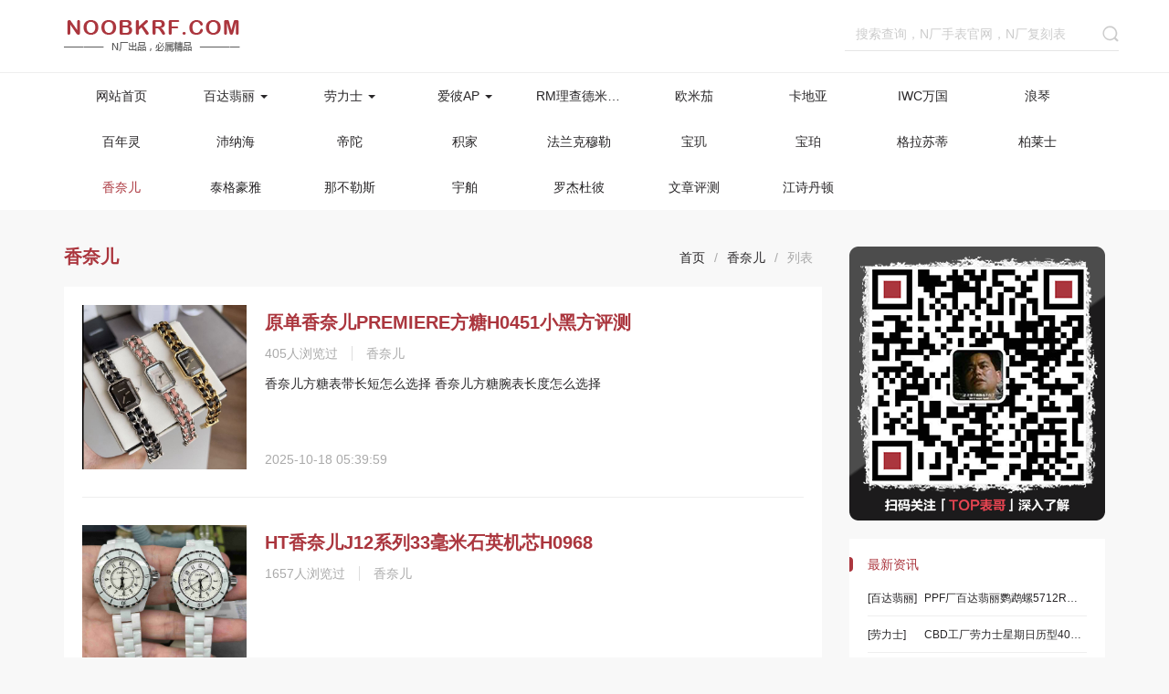

--- FILE ---
content_type: text/html; charset=UTF-8
request_url: http://www.noobkrf.com/news/43
body_size: 3639
content:


<!DOCTYPE html>
<html lang="en">
<head>
    <meta charset="UTF-8">
    <meta name="viewport" content="width=device-width, initial-scale=1.0, minimum-scale=1.0, maximum-scale=1.0, user-scalable=no">
    <meta http-equiv="X-UA-Compatible" content="ie=edge">
    <title>香奈儿 - TOP表哥</title>
    <meta name="keywords" content="香奈儿,NOOB工厂手表,N厂手表,N厂复刻表,复刻表评测,ZF厂手表">
    <meta name="description" content="复刻表、高仿手表、精仿手表层出不穷，通过仿表更好的去了解正品，N厂手表TOP表哥以客观的态度和全方面的专业评测为大家深入了解其中奥义，同时也丰富大家对于复刻表的了解，不断更新分享正品与高仿手表、复刻表的资讯，增加各位表友的判断能力。本站禁止高仿手表和复刻表销售，也不会在网站中以其他形式销售！">
    <link rel="shortcut icon" href="http://www.noobkrf.com/favicon.ico" />
    <link rel="stylesheet" href="http://www.noobkrf.com/static/Front/css/app.css?v=1769395744">
    <script src="http://www.noobkrf.com/static/Common/jquery.min.js"></script>
    <script src="http://www.noobkrf.com/static/Common/lib/jquery.lazyload.min.js"></script>
    <script src="http://www.noobkrf.com/static/Common/lib/jquery.easing.min.js"></script>
    <script src="http://www.noobkrf.com/static/Common/bootstrap.min.js"></script>
    <script src="http://www.noobkrf.com/static/Common/lib/jquery.bcSwipe.min.js"></script>
    <script src="http://www.noobkrf.com/static/Common/lib/bootstrap-hover-dropdown.min.js"></script>

    <script src="http://www.noobkrf.com/site.config.js"></script>
    <script src="http://www.noobkrf.com/static/Common/common.js?v=1769395744"></script>
    <!--[if lt IE 9]>
		<script src="http://www.noobkrf.com/static/Common/fixed/html5shiv.min.js"></script>
    <script src="http://www.noobkrf.com/static/Common/fixed/respond.min.js"></script>
	  <![endif]-->
</head>
<body class="mediaOpen">

<header class="public">
  <div class="container">
    <div class="row">
      <nav class="navbar"> <!--  role="navigation" -->
        <a href="/" id="nav-logo">
          <h1 title="n厂复刻手表评测">
            <img class="logo" src="http://www.noobkrf.com/static/Front/img/logo.png?v=20190217" alt="n厂复刻手表评测">
          </h1>
        </a>

        <div class="searchbar">
          <input type="text" class="form-control" placeholder="搜索查询，N厂手表官网，N厂复刻表">
          <a href="javascript:;" class="searchBtn"><img class="logo" src="http://www.noobkrf.com/static/Front/img/icon/ic_search.png"></a>
        </div>

        <div class="navbar-header">
          <button type="button" class="navbar-toggle" data-toggle="collapse" data-target="#example-navbar-collapse">
            <span class="icon-bar"></span>
            <span class="icon-bar"></span>
            <span class="icon-bar"></span>
          </button>
          <a class="navbar-brand" href="/">TOP表哥</a>
        </div>

        

      </nav>
    </div>
  </div>

  <div class="navbar-collapse collapse" id="example-navbar-collapse">
    <div class="container">
      <ul class="nav navbar-nav">
        <li class=""><a href="/">网站首页</a></li>
                                          <li class="dropdown ">
              <a href="/news/34" class="dropdown-toggle" data-hover="dropdown" data-delay="0">百达翡丽 <b class="caret"></b></a>
                              <ul class="dropdown-menu">
                                    <li><a href="/news/50">改装订制款百达翡丽</a></li>
                                  </ul>
                          </li>
                                              <li class="dropdown ">
              <a href="/news/26" class="dropdown-toggle" data-hover="dropdown" data-delay="0">劳力士 <b class="caret"></b></a>
                              <ul class="dropdown-menu">
                                    <li><a href="/news/49">改装订制款劳力士</a></li>
                                  </ul>
                          </li>
                                              <li class="dropdown ">
              <a href="/news/32" class="dropdown-toggle" data-hover="dropdown" data-delay="0">爱彼AP <b class="caret"></b></a>
                              <ul class="dropdown-menu">
                                    <li><a href="/news/52">改装定制款爱彼</a></li>
                                  </ul>
                          </li>
                                              <li class="dropdown ">
              <a href="/news/30" class="dropdown-toggle" data-hover="dropdown" data-delay="0">RM理查德米勒 <b class="caret"></b></a>
                              <ul class="dropdown-menu">
                                    <li><a href="/news/51">改装订制款理查德米勒</a></li>
                                  </ul>
                          </li>
                                              <li class="dropdown ">
              <a href="/news/27" class="dropdown-toggle" data-hover="dropdown" data-delay="0">欧米茄 </a>
                          </li>
                                              <li class="dropdown ">
              <a href="/news/40" class="dropdown-toggle" data-hover="dropdown" data-delay="0">卡地亚 </a>
                          </li>
                                              <li class="dropdown ">
              <a href="/news/28" class="dropdown-toggle" data-hover="dropdown" data-delay="0">IWC万国 </a>
                          </li>
                                              <li class="dropdown ">
              <a href="/news/29" class="dropdown-toggle" data-hover="dropdown" data-delay="0">浪琴 </a>
                          </li>
                                              <li class="dropdown ">
              <a href="/news/31" class="dropdown-toggle" data-hover="dropdown" data-delay="0">百年灵 </a>
                          </li>
                                              <li class="dropdown ">
              <a href="/news/33" class="dropdown-toggle" data-hover="dropdown" data-delay="0">沛纳海 </a>
                          </li>
                                              <li class="dropdown ">
              <a href="/news/35" class="dropdown-toggle" data-hover="dropdown" data-delay="0">帝陀 </a>
                          </li>
                                              <li class="dropdown ">
              <a href="/news/36" class="dropdown-toggle" data-hover="dropdown" data-delay="0">积家 </a>
                          </li>
                                              <li class="dropdown ">
              <a href="/news/37" class="dropdown-toggle" data-hover="dropdown" data-delay="0">法兰克穆勒 </a>
                          </li>
                                              <li class="dropdown ">
              <a href="/news/38" class="dropdown-toggle" data-hover="dropdown" data-delay="0">宝玑 </a>
                          </li>
                                              <li class="dropdown ">
              <a href="/news/39" class="dropdown-toggle" data-hover="dropdown" data-delay="0">宝珀 </a>
                          </li>
                                              <li class="dropdown ">
              <a href="/news/41" class="dropdown-toggle" data-hover="dropdown" data-delay="0">格拉苏蒂 </a>
                          </li>
                                              <li class="dropdown ">
              <a href="/news/42" class="dropdown-toggle" data-hover="dropdown" data-delay="0">柏莱士 </a>
                          </li>
                                              <li class="dropdown active">
              <a href="/news/43" class="dropdown-toggle" data-hover="dropdown" data-delay="0">香奈儿 </a>
                          </li>
                                              <li class="dropdown ">
              <a href="/news/44" class="dropdown-toggle" data-hover="dropdown" data-delay="0">泰格豪雅 </a>
                          </li>
                                              <li class="dropdown ">
              <a href="/news/45" class="dropdown-toggle" data-hover="dropdown" data-delay="0">那不勒斯 </a>
                          </li>
                                              <li class="dropdown ">
              <a href="/news/46" class="dropdown-toggle" data-hover="dropdown" data-delay="0">宇舶 </a>
                          </li>
                                              <li class="dropdown ">
              <a href="/news/47" class="dropdown-toggle" data-hover="dropdown" data-delay="0">罗杰杜彼 </a>
                          </li>
                                              <li class="dropdown ">
              <a href="/news/3" class="dropdown-toggle" data-hover="dropdown" data-delay="0">文章评测 </a>
                          </li>
                                              <li class="dropdown ">
              <a href="/news/53" class="dropdown-toggle" data-hover="dropdown" data-delay="0">江诗丹顿 </a>
                          </li>
                                    </ul>
    </div>
  </div>

</header>


<div class="container over">
  <div class="leftMain">
    <div class="section">

      <div class="section_header">
        <h1>香奈儿</h1>
        <ul>
                  </ul>
        <div class="path">
          <ul>
            <li><a href="/">首页</a></li>
            <li><a href="javascript:;">香奈儿</a></li>
            <li>列表</li>
          </ul>
        </div>
      </div>


      <div class="articles_list_large">
                  <ul>
                      <li>

              <a href="http://www.noobkrf.com/news/detail/ypgqqVP" class="img"><img class="lazy" data-original="/uploads/20251018054015.jpg" alt="原单香奈儿PREMIERE方糖H0451小黑方评测"></a>
              <div class="content">
                <h2 class="ellipsis">
                  <a href="http://www.noobkrf.com/news/detail/ypgqqVP" title="原单香奈儿PREMIERE方糖H0451小黑方评测">原单香奈儿PREMIERE方糖H0451小黑方评测</a>
                </h2>
                <div class="articles_info">
                  <em>405人浏览过</em><em>香奈儿</em>
                </div>
                <div class="general multi-ellipsis ell-3">香奈儿方糖表带长短怎么选择 香奈儿方糖腕表长度怎么选择</div>
                <div class="time">2025-10-18 05:39:59</div>
              </div>
            </li>
                      <li>

              <a href="http://www.noobkrf.com/news/detail/k6gmL36" class="img"><img class="lazy" data-original="/uploads/20240505233447.jpg" alt="HT香奈儿J12系列33毫米石英机芯H0968"></a>
              <div class="content">
                <h2 class="ellipsis">
                  <a href="http://www.noobkrf.com/news/detail/k6gmL36" title="HT香奈儿J12系列33毫米石英机芯H0968">HT香奈儿J12系列33毫米石英机芯H0968</a>
                </h2>
                <div class="articles_info">
                  <em>1657人浏览过</em><em>香奈儿</em>
                </div>
                <div class="general multi-ellipsis ell-3"></div>
                <div class="time">2024-05-05 23:32:28</div>
              </div>
            </li>
                      <li>

              <a href="http://www.noobkrf.com/news/detail/oA82Rx3" class="img"><img class="lazy" data-original="/uploads/20231022002240.jpg" alt="香奈儿PREMIERE系列H6951腕表原单版本真假对比评测"></a>
              <div class="content">
                <h2 class="ellipsis">
                  <a href="http://www.noobkrf.com/news/detail/oA82Rx3" title="香奈儿PREMIERE系列H6951腕表原单版本真假对比评测">香奈儿PREMIERE系列H6951腕表原单版本真假对比评测</a>
                </h2>
                <div class="articles_info">
                  <em>3596人浏览过</em><em>香奈儿</em>
                </div>
                <div class="general multi-ellipsis ell-3"></div>
                <div class="time">2023-10-22 00:22:11</div>
              </div>
            </li>
                      <li>

              <a href="http://www.noobkrf.com/news/detail/A8qWOXB" class="img"><img class="lazy" data-original="/uploads/20220407201706.jpg" alt="BV厂香奈儿J12 38毫米陶瓷腕表评测"></a>
              <div class="content">
                <h2 class="ellipsis">
                  <a href="http://www.noobkrf.com/news/detail/A8qWOXB" title="BV厂香奈儿J12 38毫米陶瓷腕表评测">BV厂香奈儿J12 38毫米陶瓷腕表评测</a>
                </h2>
                <div class="articles_info">
                  <em>4811人浏览过</em><em>香奈儿</em>
                </div>
                <div class="general multi-ellipsis ell-3"></div>
                <div class="time">2023-10-11 01:15:55</div>
              </div>
            </li>
                      <li>

              <a href="http://www.noobkrf.com/news/detail/pRD0XKm" class="img"><img class="lazy" data-original="/uploads/20200316210929.jpg" alt="XF厂香奈儿J12陶瓷女表H0968真假对比评测"></a>
              <div class="content">
                <h2 class="ellipsis">
                  <a href="http://www.noobkrf.com/news/detail/pRD0XKm" title="XF厂香奈儿J12陶瓷女表H0968真假对比评测">XF厂香奈儿J12陶瓷女表H0968真假对比评测</a>
                </h2>
                <div class="articles_info">
                  <em>7793人浏览过</em><em>香奈儿</em>
                </div>
                <div class="general multi-ellipsis ell-3">XF厂香奈儿J12陶瓷腕表做工到底如何？真假对比，一试便知。</div>
                <div class="time">2023-10-11 00:55:35</div>
              </div>
            </li>
                      <li>

              <a href="http://www.noobkrf.com/news/detail/DYrZQN6" class="img"><img class="lazy" data-original="/uploads/20190314000755.jpg" alt="KOR香奈儿J12陶瓷33毫米石英女款腕表H0968"></a>
              <div class="content">
                <h2 class="ellipsis">
                  <a href="http://www.noobkrf.com/news/detail/DYrZQN6" title="KOR香奈儿J12陶瓷33毫米石英女款腕表H0968">KOR香奈儿J12陶瓷33毫米石英女款腕表H0968</a>
                </h2>
                <div class="articles_info">
                  <em>6916人浏览过</em><em>香奈儿</em>
                </div>
                <div class="general multi-ellipsis ell-3">KOR工厂香奈儿J12陶瓷女款腕表，除开卡地亚蓝气球外更好的选择。</div>
                <div class="time">2023-10-11 00:29:04</div>
              </div>
            </li>
                    </ul>
          <div class="paginationLine"></div>
              </div>


    </div>
  </div>
  <!-- end leftMain -->

  <div class="rightSide">
  <div class="rightSide-top">
    <img src="http://www.noobkrf.com/static/Front/img/rightSide_top_1.png?v=20190831">
  </div>
  <div class="rightSide-content">
    <div class="rightSide-section">
      <div class="title">最新资讯</div>
      <div class="section_articles">
        <div class="articles_list">
          <ul>
                                        <li>
                <a href="/news/34" title="百达翡丽">
                                      [百达翡丽]
                                  </a>
                <a href="http://www.noobkrf.com/news/detail/xo3GrQl" class="ellipsis" title="PPF厂百达翡丽鹦鹉螺5712R玫瑰金钢带v3版本一体240机芯">PPF厂百达翡丽鹦鹉螺5712R玫瑰金钢带v3版本一体240机芯</a>
              </li>
                                                      <li>
                <a href="/news/26" title="劳力士">
                                      [劳力士]
                                  </a>
                <a href="http://www.noobkrf.com/news/detail/zq3pQ2m" class="ellipsis" title="CBD工厂劳力士星期日历型40dd赌桌绿一体3255机芯配重表壳">CBD工厂劳力士星期日历型40dd赌桌绿一体3255机芯配重表壳</a>
              </li>
                                                      <li>
                <a href="/news/28" title="IWC万国">
                                      [IWC万国]
                                  </a>
                <a href="http://www.noobkrf.com/news/detail/vm1KQgL" class="ellipsis" title="APS厂万国新款葡萄牙计时系列葡计沙丘金 IW371624王阳同款万国一体丹东69355机芯真假对比评测">APS厂万国新款葡萄牙计时系列葡计沙丘金 IW371624王阳同款万国一体丹东69355机芯真假对比评测</a>
              </li>
                                                      <li>
                <a href="/news/28" title="IWC万国">
                                      [IWC万国]
                                  </a>
                <a href="http://www.noobkrf.com/news/detail/l83YQpj" class="ellipsis" title="APS万国新款葡计绿盘IW371615丹东一体69355机芯真假对比评测">APS万国新款葡计绿盘IW371615丹东一体69355机芯真假对比评测</a>
              </li>
                                                      <li>
                <a href="/news/28" title="IWC万国">
                                      [IWC万国]
                                  </a>
                <a href="http://www.noobkrf.com/news/detail/LAENMlw" class="ellipsis" title="APS工厂万国新款葡计白盘金针IW371604丹东一体69355机芯对比ZF工厂真假对比评测">APS工厂万国新款葡计白盘金针IW371604丹东一体69355机芯对比ZF工厂真假对比评测</a>
              </li>
                                                      <li>
                <a href="/news/26" title="劳力士">
                                      [劳力士]
                                  </a>
                <a href="http://www.noobkrf.com/news/detail/M7r80YQ" class="ellipsis" title="CBD工厂劳力士迪通拿116515粉冰糖配重表壳丹东4130机芯">CBD工厂劳力士迪通拿116515粉冰糖配重表壳丹东4130机芯</a>
              </li>
                                                      <li>
                <a href="/news/51" title="改装订制款理查德米勒">
                                      [改装订制..]
                                  </a>
                <a href="http://www.noobkrf.com/news/detail/R8NW8g0" class="ellipsis" title="理查德米勒047日本武士陀飞轮腕表理查德米勒改装定制蓝宝石水晶表壳潘玮柏同款理查德米勒手表">理查德米勒047日本武士陀飞轮腕表理查德米勒改装定制蓝宝石水晶表壳潘玮柏同款理查德米勒手表</a>
              </li>
                                                      <li>
                <a href="/news/51" title="改装订制款理查德米勒">
                                      [改装订制..]
                                  </a>
                <a href="http://www.noobkrf.com/news/detail/ypjRL9g" class="ellipsis" title="理查德米勒061绿跑道白陶瓷定制改装APRF 帕玛强尼机芯版本原装数据白陶瓷表壳真假对比评测">理查德米勒061绿跑道白陶瓷定制改装APRF 帕玛强尼机芯版本原装数据白陶瓷表壳真假对比评测</a>
              </li>
                                    </ul>
        </div>
      </div>
    </div>
  </div>
</div>

</div>

<footer class="public text-center">
  <div class="container">
    <div class="col-md-12">
      版权所有 &copy; N厂手表-TOP表哥 2018-2019 www.noobkrf.com
      <a href="https://beian.miit.gov.cn" target="_blank">粤ICP备18138960号</a>
    </div>
  </div>
</footer>

<div id="footFloat">
  <a href="javascript:;" id="tapBacktop"></a>
</div>

<script type="text/javascript" src="//js.users.51.la/20183561.js"></script>
</body>
</html>



--- FILE ---
content_type: application/javascript
request_url: http://www.noobkrf.com/site.config.js
body_size: 122
content:
var SConfig = {
  api: 'http://www.noobkrf.com', // 'http://syu5575760001.my3w.com' // 'http://localhost:8080'
  assets: 'http://www.noobkrf.com'
}


--- FILE ---
content_type: application/javascript
request_url: http://www.noobkrf.com/static/Common/common.js?v=1769395744
body_size: 1752
content:
$(document).ready(function(){

  // 禁止选中
  document.body.onselectstart = function () { return false; }

  // 禁用复制
  document.onkeydown=function(e){
    var e = e || window.event
    if((e.ctrlKey) && (e.keycode==67)){
      e.returnValue = false; return false
    }
  }

  function isIE(){
    return !!window.ActiveXObject || "ActiveXObject" in window
  }
  function isIE11(){
    return (/Trident\/7\./).test(navigator.userAgent)
  }

  // 禁用右键 (并弹出提示)
  document.oncontextmenu=function(e){
    var e = e || window.event
    if(e.button==2 || e.button==0){

      if(e.preventDefault) {
        e.preventDefault();
      }else{
        e.returnValue = false;
      }

      var elem = document.getElementById('disableCopy')
      if (elem) {
        if(isIE() || isIE11()) {
          elem.removeNode(true);
    　　} else {
          elem.remove();
        }
      }

      var div = document.createElement("div")
      div.id = 'disableCopy'
      div.width = 200
      div.innerHTML = 'noobkrf.com 版权所有，禁止复制，盗用必究'
      var divLeft = e.pageX + 'px;', divTop = e.pageY + 'px;'
      div.setAttribute('style', 'position: absolute; left: ' + divLeft + ' top:' + divTop + ' z-index: 9999; font-size: 12px; padding: 5px 10px; background: #fff; box-shadow: 0 0 10px rgba(0,0,0,0.2)')
      // div.style = 'position: absolute; z-index: 9999; font-size: 12px; padding: 5px 10px; background: #fff; box-shadow: 0 0 10px rgba(0,0,0,0.2)'

      document.body.appendChild(div)

    }
  }

  // 左键事件
  document.onmousedown=function(e){
    var e = e || window.event
    if (e.button==0) {
      var elem = document.getElementById('disableCopy')
      if (elem) {
        if(isIE() || isIE11()) {
          elem.removeNode(true);
    　　} else {
          elem.remove();
        }
      }
    }
  }

  // ------------------ 滑动监听 ------------------
  $(window).on('scroll', function () {
    // [滑动监听] 右侧浮动组
    if ($(this).scrollTop() > 120) {
      $('#footFloat').addClass('on')
    } else {
      $('#footFloat').removeClass('on')
    }

    // [滑动监听] 固定二维码
    if ($(this).scrollTop() > 100 && $(this).width() > 992) {
      $('.rightSide').addClass('fixed')
    } else {
      $('.rightSide').removeClass('fixed')
    }
  }).on('resize', function () { // [Listen] 窗口大小监听
    if ($(this).width() <= 992) { $('.rightSide').removeClass('fixed') }
  })
  // ------------------ end 滑动监听 ------------------

  // Top Menu
  $(document).click(function(e){
    if (!$(e.target).is('.navbar-toggle')) {
      $('.navbar-collapse').collapse('hide');
    }
  });

  // Top Search
  $('.searchbar .form-control')
    .on('focus', function(){
      $(this).addClass("focus")
    }).on('blur', function(){
      var that = $(this)
      setTimeout(function(){
        that.removeClass("focus")
      }, 200);
    }).on('keypress', function (e){
      if (e.which == 13) {
        if ($(this).val()) {
          window.open('/s/' + $(this).val());
        }
      }
    });
  $('.searchbar .searchBtn').on('click', function(){
    if ($('.searchbar .form-control').val()) {
      window.open('/s/' + $('.searchbar .form-control').val())
    }
  });

  // [浮动组] 点击返回顶部
  if($('#tapBacktop').length > 0){
    $('#tapBacktop').on('click',function(e){
      e.preventDefault();
      $('html, body').stop().animate({scrollTop: 0}, 800, 'easeInOutExpo');
    });
  }

  // ------------------ Component ------------------
  // (bootstrap.min.js) Bootstrap Carousel - 轮播 + 手机端兼容
  $('#indexCarousel').carousel({ interval: 3000 }).bcSwipe({ threshold: 50 });

  /* Bootstrap Carousel 图片异步加载 */
  function loadImage(obj, url, callback){
    var img = new Image()
    img.src = url
    img.onload = function () { callback(this.src) }
  }
  $('.carousel-inner').find('.item').each(function(i, item) {
    var elementImg = $(item).find('img')
    loadImage(elementImg, SConfig.assets + elementImg.attr('data-src'), function (src) {
      elementImg.attr('src', src)
      setTimeout(function(){ $(item).addClass('loaded') }, 200)
    })
  })
  /* end 异步加载 */

  // (jquery.lazyload.min.js) LazyLoad - 图片懒加载
  $("img.lazy").lazyload({ threshold : 20, effect : "fadeIn" });

});
